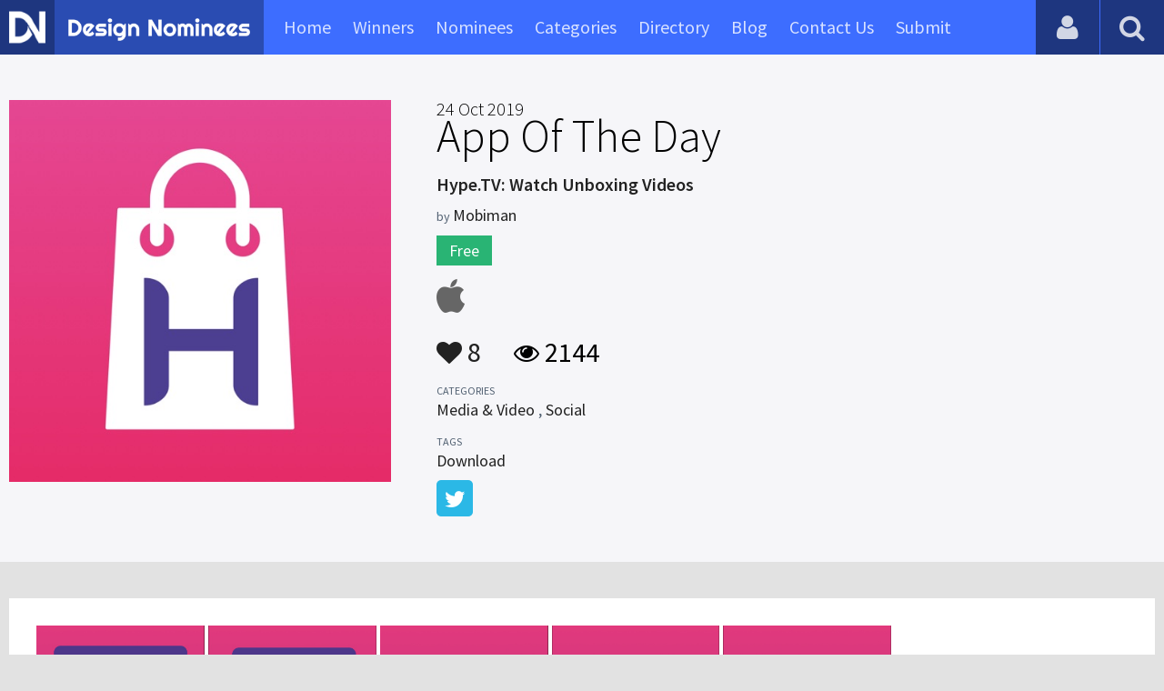

--- FILE ---
content_type: text/html; charset=UTF-8
request_url: https://www.designnominees.com/apps/hypetv-watch-unboxing-videos
body_size: 5765
content:
<!DOCTYPE HTML>
<html>
<head>
      <meta http-equiv="Content-Type" content="text/html; charset=UTF-8">
  <meta name="viewport" content="width=device-width, initial-scale=1, maximum-scale=1.0, user-scalable=no">
  <title>Hype.TV: Watch Unboxing Videos</title>
  <meta name="title" content="Hype.TV: Watch Unboxing Videos">
  <meta name="description" content="Watch unboxing videos from real customers. Swipe down on the videos to buy products you like. Share your unboxing videos and earn from it. Refer a fri">
  <meta name="keywords" content="Hype.TV: Watch Unboxing Videos,Media & Video,Social,Download">
       <meta property="og:url" content="https://www.designnominees.com/apps/hypetv-watch-unboxing-videos" />
  <meta property="og:title" content="Hype.TV: Watch Unboxing Videos" />
  <meta property="og:description" content="Watch unboxing videos from real customers. Swipe down on the videos to buy products you like. Share your unboxing videos and earn from it. Refer a fri" />
  <meta property="og:image" content="https://www.designnominees.com/application/upload/Apps/2019/10/hypetv-watch-unboxing-videos-67.jpg" />
  <meta name="twitter:card" content="summary_large_image"/>
  <meta name="twitter:description" content="Watch unboxing videos from real customers. Swipe down on the videos to buy products you like. Share your unboxing videos and earn from it. Refer a fri"/>
  <meta name="twitter:title" content="Hype.TV: Watch Unboxing Videos"/>
  <meta name="twitter:site" content="@DesignNominees"/>
  <meta name="twitter:domain" content="DesignNomineess"/>
  <meta name="twitter:creator" content="@DesignNominees"/>
  <meta name="twitter:image:src" content="https://www.designnominees.com/application/upload/Apps/2019/10/hypetv-watch-unboxing-videos-67.jpg" />
  <link rel="canonical" href="https://www.designnominees.com/apps/hypetv-watch-unboxing-videos" />
  <link rel="apple-touch-icon" sizes="57x57" href="//www.designnominees.com/application/assets/public/images/icons/apple-icon-57x57.png">
  <link rel="apple-touch-icon" sizes="60x60" href="//www.designnominees.com/application/assets/public/images/icons/apple-icon-60x60.png">
  <link rel="apple-touch-icon" sizes="72x72" href="//www.designnominees.com/application/assets/public/images/icons/apple-icon-72x72.png">
  <link rel="apple-touch-icon" sizes="76x76" href="//www.designnominees.com/application/assets/public/images/icons/apple-icon-76x76.png">
  <link rel="apple-touch-icon" sizes="114x114" href="//www.designnominees.com/application/assets/public/images/icons/apple-icon-114x114.png">
  <link rel="apple-touch-icon" sizes="120x120" href="//www.designnominees.com/application/assets/public/images/icons/apple-icon-120x120.png">
  <link rel="apple-touch-icon" sizes="144x144" href="//www.designnominees.com/application/assets/public/images/icons/apple-icon-144x144.png">
  <link rel="apple-touch-icon" sizes="152x152" href="//www.designnominees.com/application/assets/public/images/icons/apple-icon-152x152.png">
  <link rel="apple-touch-icon" sizes="180x180" href="//www.designnominees.com/application/assets/public/images/icons/apple-icon-180x180.png">
  <link rel="icon" type="image/png" sizes="192x192"  href="//www.designnominees.com/application/assets/public/images/icons/android-icon-192x192.png">
  <link rel="icon" type="image/png" sizes="32x32" href="//www.designnominees.com/application/assets/public/images/icons/favicon-32x32.png">
  <link rel="icon" type="image/png" sizes="96x96" href="//www.designnominees.com/application/assets/public/images/icons/favicon-96x96.png">
  <link rel="icon" type="image/png" sizes="16x16" href="//www.designnominees.com/application/assets/public/images/icons/favicon-16x16.png">

  <link href='https://fonts.googleapis.com/css?family=Source+Sans+Pro:400,300,600,700' rel='stylesheet' type='text/css'>
  <script src="https://cdn.onesignal.com/sdks/OneSignalSDK.js" async='async'></script>
  <script>
    var OneSignal = window.OneSignal || [];
    OneSignal.push(["init", {
      appId: "9f4f2d68-ba7b-4fdd-a136-7c6665e1797d",
      autoRegister: true, /* Set to true to automatically prompt visitors */
      subdomainName: 'https://designnominees.onesignal.com',   
      notifyButton: {
          enable: true /* Set to false to hide */
      }
    }]);
  </script>
  <script>
    var base_url="https://www.designnominees.com/";
    var IsLogin="";
    var redirect_url;
  </script>
    <link rel="stylesheet" type="text/css" href="//www.designnominees.com/application/assets/public/css/style.css">
    <link rel="stylesheet" type="text/css" href="//www.designnominees.com/application/assets/public/css/font-awesome.min.css">
    <link rel="stylesheet" type="text/css" href="//www.designnominees.com/application/assets/public/css/prism.css">
    <script src="//www.designnominees.com/application/assets/public/js/jquery-1.11.1.js"></script>
    <script src="//www.designnominees.com/application/assets/public/js/jquery.reveal.js"></script>
    <script src="//www.designnominees.com/application/assets/public/js/facebook.js"></script>
    <script src="//www.designnominees.com/application/assets/public/js/google.js"></script>
    <script src="//www.designnominees.com/application/assets/public/js/slick.min.js"></script>
    <script src="//www.designnominees.com/application/assets/public/js/header_general.js"></script>
    <script src="//www.designnominees.com/application/assets/public/js/prism.js"></script>

      <script>
    (function(i,s,o,g,r,a,m){i['GoogleAnalyticsObject']=r;i[r]=i[r]||function(){
          (i[r].q=i[r].q||[]).push(arguments)},i[r].l=1*new Date();a=s.createElement(o),
        m=s.getElementsByTagName(o)[0];a.async=1;a.src=g;m.parentNode.insertBefore(a,m)
    })(window,document,'script','https://www.google-analytics.com/analytics.js','ga');

    ga('create', 'UA-79142889-1', 'auto');
    ga('send', 'pageview');


    jQuery(function () {
      jQuery(".search_box").click(function()
      {
        $("#search").attr("action",base_url+$(this).attr('id'));
      });

    });

  </script>
  <script async src="//pagead2.googlesyndication.com/pagead/js/adsbygoogle.js"></script>
<script>
  (adsbygoogle = window.adsbygoogle || []).push({
    google_ad_client: "ca-pub-8394013770496590",
    enable_page_level_ads: true
  });
</script>
<body>
<div id="login" class="reveal-modal">
  <h1>Login</h1>
  <div class="login-form">
    <form action="javascript:;" name="login_form" id="login_form" method="post">
      <div class="field prepend-icon state-success" for="EmailAddress">
        <input name="EmailAddress" id="EmailAddress" type="text" placeholder="E-mail or username" class="form-input gui-input">
      </div>
      <div class="field prepend-icon state-success" for="Password">
        <input name="Password" type="password" id="Password" placeholder="Password" class="form-input gui-input">
      </div>
      <div class="LoginError"></div>
      <input name="Login" type="submit" value="Login" id="Login" class="btn blue block">
        <div class="row MT10">
            <div class="left">
                <!--<input name="" type="checkbox" value="">
                Remember me-->
            </div>
            <div class="right"><a href="https://www.designnominees.com/forgot-password" class="red-text underline">Forgot Password?</a></div>
        </div>
    </form>
  </div>
  <!--<div class="or-line"><span>or</span></div>
  <div class="row login-with">
    <div class="col-6"><a href="javascript:;" onclick="facebookLogin();" class="facebook btn"><i class="fa fa-facebook"></i> Login with Facebook</a></div>
    <div class="col-6"><a href="javascript:;" onclick="googleLogin();"  class="g-plus btn"><i class="fa fa-google-plus"></i> Login with Google</a></div>
  </div>-->
  <div class="register">Not a member yet? <a href="https://www.designnominees.com/register" class="blue-text">Register now</a></div>
  <a class="close-reveal-modal">&#215;</a> </div>
<div class="site-overlay"></div>
<div class="site-container">
  <div class="header">
    <div class="logo-icon"><a href="https://www.designnominees.com/"><img src="https://www.designnominees.com/application/assets/public/images/designnominees-icon.png" alt="Design Nominees" title="Design Nominees"></a></div>
    <div class="logo"><a href="https://www.designnominees.com/"><img src="https://www.designnominees.com/application/assets/public/images/designnominees.png" alt="Design Nominees" title="Design Nominees"></a></div>
   
    <div class="nav">
      <ul>
        <li><a href="https://www.designnominees.com/" >Home</a></li>
        <li><a href="javascript:;">Winners</a>
          <ul>
            <li><a href="https://www.designnominees.com/winners-websites" >Websites</a></li>
              <li><a href="https://www.designnominees.com/winners-themes" >Themes</a></li>
            <li><a href="https://www.designnominees.com/winners-apps" >Apps</a></li>
            <li><a href="https://www.designnominees.com/winners-games" >Games</a></li>
          </ul>
        </li>
        <li><a href="javascript:;">Nominees</a>
          <ul>
            <li><a href="https://www.designnominees.com/nominees-websites" >Websites</a></li>
            <li><a href="https://www.designnominees.com/nominees-themes" >Themes</a></li>
            <li><a href="https://www.designnominees.com/nominees-apps" >Apps</a></li>
            <li><a href="https://www.designnominees.com/nominees-games" >Games</a></li>
          </ul>
        </li>

        <li><a href="https://www.designnominees.com/categories" >Categories</a></li>
        <li><a href="https://www.designnominees.com/directory" >Directory</a></li>
        <li><a href="https://www.designnominees.com/blog" >Blog</a></li>
        <li><a href="https://www.designnominees.com/contact-us" >Contact Us</a></li>
        <li ><a href="javascript:;" class="submit-now"><span>Submit</span></a>
            <ul>
                <li><a href="https://www.designnominees.com/site-submission" >Submit Website</a></li>
                <li><a href="https://www.designnominees.com/theme-submission" >Submit Theme</a></li>
                <li><a href="https://www.designnominees.com/app-submission" >Submit App</a></li>
                <li><a href="https://www.designnominees.com/game-submission" >Submit Game</a></li>
            </ul>
        </li>
       

      </ul>
    </div>
    <a class="search-icon" href="javascript:;"><i class="fa fa-search"></i><i class="fa fa-times"></i></a>
    <div class="user-login"><a href="javascript:;" class="user-login-icon"><i class="fa fa-user"></i></a>
      <ul>
                  <li><a data-reveal-id="login" href="javascript:;">Login</a></li>
          <li><a href="https://www.designnominees.com/register">Register</a></li>
                </ul>
    </div>
	<a id="nav-icon" href="javascript:;"><span></span> <span></span> <span></span></a>
  </div>
  <div class="site-main">
    <div class="search">
      <div class="search-wrapper">
                <form action="https://www.designnominees.com/search-website" method="post" name="search" id="search">
          <input type="text" placeholder="Search ..." id="Search" name="Search" autofocus="" value="">
          <button class="search-submit" name="submit" type="submit"><i class="fa fa-search"></i></button>
          <div class="filter">
          	<div>
              <label>
                <input type="radio" value="1"  class="search_box"  id="search-website"  name="search_box" checked=checked>
                <span class="check"></span> Website </label>
            </div>
            <div>
                  <label>
                      <input type="radio" value="1"  class="search_box"  id="search-theme"  name="search_box" >
                      <span class="check"></span> Theme </label>
            </div>
          	<div>
              <label>
                <input type="radio" value="3" id="search-games" class="search_box"   name="search_box" >
                <span class="check"></span> Game </label>
            </div>
          	<div>
              <label>
                <input type="radio"value="2" id="search-apps" class="search_box"  name="search_box" >
                <span class="check"></span> App </label>
            </div>

              <div>
                  <label>
                      <input type="radio"value="2" id="search-articles" class="search_box"  name="search_box" >
                      <span class="check"></span> Article </label>
              </div>

            <div>
              <label>
                <input type="radio" value="4" id="search-profiles" class="search_box" name="search_box"  >
                <span class="check"></span> Profile </label>
            </div>
          </div>
        </form>
      </div>
    </div><script type='text/javascript' src='https://www.designnominees.com/application/assets/public/js/jquery.fancybox.js'></script>
<link type='text/css' rel='stylesheet' href='https://www.designnominees.com/application/assets/public/css/jquery.fancybox.css' />
<script id="dsq-count-scr" src="//DesignNominees.disqus.com/count.js" async></script>
<script>
$(document).ready(function(){
	$('.fancybox').fancybox();
});
</script>

<div class="app-details">
  <div class="light-bg">
    <div class="container">
      <div class="row">
        <div class="col-4 app-icon"><img alt="Hype.TV: Watch Unboxing Videos" src="https://www.designnominees.com/application/upload/Apps/2019/10/hypetv-watch-unboxing-videos-67.jpg"></div>
        <div class="col-8">
          <div class="app-content">
          	 					  <h1><span>24 Oct 2019</span> App Of The Day</h1>
					  

            <h2>Hype.TV: Watch Unboxing Videos</h2>
            <h3>by <span>
                            Mobiman                            </span></h3>
                        <div class="price free">Free</div>
                        <div class="store-link">
              <a  href="https://apps.apple.com/app/id1446766675" class="app-store" target="_blank"><i class="fa fa-apple"></i></a>            </div>
            <div class="app-fot">
              <div class="like-count">
                                <a href="javascript:;" AppID="13782" class="Liked" Count="8"><i class="fa fa-heart"></i> 8</a>
                              </div>
              <div class="view-count"><i class="fa fa-eye"></i> 2144</div>
            </div>
            <div class="app-details">
            <small>Categories</small>
                <div class="categories-list">                        <a href="https://www.designnominees.com/categories/apps/media-video">Media & Video</a>
            ,             <a href="https://www.designnominees.com/categories/apps/social">Social</a>
            </div>
                <small>Tags</small>
                <div class="categories-list">                        <a href="https://www.designnominees.com/tags/apps/download">Download</a>
            </div>
                            <div class="more-info">
                                                                <a href="https://twitter.com/HypeTVApp1" class="twitter" target="_blank" rel="nofollow"><i class="fa fa-twitter"></i></a>
                
                  
                                              </div>
                          </div>
          </div>
        </div>
      </div>
    </div>
  </div>
  <div class="container">
    <div class="app-details-dec">
      <div class="app-slider">
        <ul>
                    <li><a class="fancybox" href="https://www.designnominees.com/application/upload/Apps/2019/10/hypetv-watch-unboxing-videos-170.jpg" data-fancybox-group="gallery" ><img alt="Hype.TV: Watch Unboxing Videos" src="https://www.designnominees.com/application/upload/Apps/2019/10/hypetv-watch-unboxing-videos-170.jpg"></a></li>
                    <li><a class="fancybox" href="https://www.designnominees.com/application/upload/Apps/2019/10/hypetv-watch-unboxing-videos-102.jpg" data-fancybox-group="gallery" ><img alt="Hype.TV: Watch Unboxing Videos" src="https://www.designnominees.com/application/upload/Apps/2019/10/hypetv-watch-unboxing-videos-102.jpg"></a></li>
                    <li><a class="fancybox" href="https://www.designnominees.com/application/upload/Apps/2019/10/hypetv-watch-unboxing-videos-164.jpg" data-fancybox-group="gallery" ><img alt="Hype.TV: Watch Unboxing Videos" src="https://www.designnominees.com/application/upload/Apps/2019/10/hypetv-watch-unboxing-videos-164.jpg"></a></li>
                    <li><a class="fancybox" href="https://www.designnominees.com/application/upload/Apps/2019/10/hypetv-watch-unboxing-videos-95.jpg" data-fancybox-group="gallery" ><img alt="Hype.TV: Watch Unboxing Videos" src="https://www.designnominees.com/application/upload/Apps/2019/10/hypetv-watch-unboxing-videos-95.jpg"></a></li>
                    <li><a class="fancybox" href="https://www.designnominees.com/application/upload/Apps/2019/10/hypetv-watch-unboxing-videos-116.jpg" data-fancybox-group="gallery" ><img alt="Hype.TV: Watch Unboxing Videos" src="https://www.designnominees.com/application/upload/Apps/2019/10/hypetv-watch-unboxing-videos-116.jpg"></a></li>
                  </ul>
      </div>
      <h6>Description</h6>
      <p>Watch unboxing videos from real customers. Swipe down on the videos to buy products you like. Share your unboxing videos and earn from it. Refer a friend and you will get $2 per signup and your friend gets $10 joining bonus.</p>

<p>Watch Tutorial Video - https://myhype.tv/intro.mp4</p>

<p>Watch Promo Video - https://myhype.tv/promo.mp4</p>

<p>Why should you care about this ?</p>

<p>-&gt; We all use several products in our daily life and have a lot of knowledge and experience about things we use.</p>

<p>-&gt; Mission of Hype is to help you to bring this knowledge in front of the world in form of short video clips.</p>

<p>-&gt; This helps you to monetize and earn cash from your own knowledge by sharing them to rest of the world.</p>

<p>-&gt; You can then use this earned cash to buy more products from a connected marketplace of millions of products on Hype.</p>

<p>How does the app work ?</p>

<p>For content creators or video makers :</p>

<p>1. Shoot &amp; Share any product video experience using your iPhone camera.</p>

<p>2. Tag products on the app to your videos.</p>

<p>3. Earn cash when people like, share or buy products from your video.</p>

<p>4. Use your earnings to buy more products from a connected shopping mall on the app.</p>

<p>For shoppers or consumers :</p>

<p>1. Watch authentic product reviews videos or unboxing experiences.</p>

<p>2. Swipe down on videos to buy the products instantly.</p>

<p>3. Follow and get notified about your favourite video content creators &amp; product categories.</p>

<p>4. Receive personalised video content delivered to your app tailored to your interest.</p>

<p>5. Shop from a huge catalogue of million of products and categories on Hype.</p>

<p>Terms of Use : https://myhype.tv/policies/terms_of_service.html</p>

<p>Privacy Policy : https://myhype.tv/policies/privacy.html</p>
      <!--<div id="disqus_thread"></div>-->
      <script>
              /**
               *  RECOMMENDED CONFIGURATION VARIABLES: EDIT AND UNCOMMENT THE SECTION BELOW TO INSERT DYNAMIC VALUES FROM YOUR PLATFORM OR CMS.
               *  LEARN WHY DEFINING THESE VARIABLES IS IMPORTANT: https://disqus.com/admin/universalcode/#configuration-variables
               */
              /*
               var disqus_config = function () {
               this.page.url = PAGE_URL;  // Replace PAGE_URL with your page's canonical URL variable
               this.page.identifier = PAGE_IDENTIFIER; // Replace PAGE_IDENTIFIER with your page's unique identifier variable
               };
               */
              (function() {  // DON'T EDIT BELOW THIS LINE
                  var d = document, s = d.createElement('script');

                  s.src = '//designnominees.disqus.com/embed.js';

                  s.setAttribute('data-timestamp', +new Date());
                  (d.head || d.body).appendChild(s);
              })();
          </script>
      <noscript>
      Please enable JavaScript to view the <a href="https://disqus.com/?ref_noscript" rel="nofollow">comments powered by Disqus.</a>
      </noscript>
    </div>
  </div>
</div>
<div class="container PTB50">
  <div class="sub-hd">

	  		  <h1>Related Apps</h1>
		  
  </div>
  <div class="app-list">
    <ul>
            <li>
          					<div class="tpa-ribbon">
						<div class="label">AOTD</div>
					</div>
					                <div class="app-icon"><a href="https://www.designnominees.com/apps/party-games-collection-1"><img alt="Party Games Collection!" src="https://www.designnominees.com/application/upload/Apps/2024/07/party-games-collection-23.jpeg"></a> <span class="app-link"> <span class="store-link">
          <a rel="nofollow" href="https://apps.apple.com/us/app/party-games-collection/id6475339361" class="app-store" target="_blank"><i class="fa fa-apple"></i></a><a  rel="nofollow" href="https://play.google.com/store/apps/details?id=com.theasmrgames.twoplayergames" class="play-store" target="_blank"><i class="fa fa-android"></i></a>          </span>
										<span class="date">GOTD 25 Jul 2024 </span>
						
				</span>
				  </div>
        <h2>
                            <a href="https://www.designnominees.com/games/party-games-collection-1">Party Games Collection!</a>
                        </h2>
        <h3>by <span>
                    creative spartans                    </span></h3>
        <div class="app-fot">
          <div class="like-count">
                        <a href="javascript:;" AppID="50353" class="Liked" Count="16"><i class="fa fa-heart"></i> 16</a>
                      </div>
          <div class="view-count"><i class="fa fa-eye"></i> 692</div>
        </div>
      </li>
            <li>
          					<div class="tpa-ribbon">
						<div class="label">AOTD</div>
					</div>
					                <div class="app-icon"><a href="https://www.designnominees.com/apps/itranscript360"><img alt="iTranscript360" src="https://www.designnominees.com/application/upload/Apps/2023/05/itranscript360-129.png"></a> <span class="app-link"> <span class="store-link">
          <a  href="https://play.google.com/store/apps/details?id=com.cloudzon.itranscript360&pli=1" class="app-store" target="_blank"><i class="fa fa-apple"></i></a><a   href="https://apps.apple.com/us/app/itranscript/id1468474701" class="play-store" target="_blank"><i class="fa fa-android"></i></a><a  href="https://itranscript360.com/" class="windows-store" target="_blank"><i class="fa fa-windows"></i></a>          </span>
										<span class="date">AOTD 14 May 2023 </span>
						
				</span>
				  </div>
        <h2>
                            <a href="https://www.designnominees.com/apps/itranscript360">iTranscript360</a>
                    </h2>
        <h3>by <span>
                    iTranscript360                    </span></h3>
        <div class="app-fot">
          <div class="like-count">
                        <a href="javascript:;" AppID="40191" class="Liked" Count="19"><i class="fa fa-heart"></i> 19</a>
                      </div>
          <div class="view-count"><i class="fa fa-eye"></i> 1318</div>
        </div>
      </li>
            <li>
          					<div class="tpa-ribbon">
						<div class="label">AOTD</div>
					</div>
					                <div class="app-icon"><a href="https://www.designnominees.com/apps/tubbr"><img alt="TUBBR" src="https://www.designnominees.com/application/upload/Apps/2018/07/tubbr-137.png"></a> <span class="app-link"> <span class="store-link">
          <a rel="nofollow" href="https://itunes.apple.com/in/app/alpha-tubbr/id1267744803" class="app-store" target="_blank"><i class="fa fa-apple"></i></a><a  rel="nofollow" href="https://play.google.com/store/apps/details?id=com.tubbr" class="play-store" target="_blank"><i class="fa fa-android"></i></a>          </span>
										<span class="date">AOTD 24 Jul 2020 </span>
						
				</span>
				  </div>
        <h2>
                            <a href="https://www.designnominees.com/apps/tubbr">TUBBR</a>
                    </h2>
        <h3>by <span>
                    Mobiman                    </span></h3>
        <div class="app-fot">
          <div class="like-count">
                        <a href="javascript:;" AppID="8336" class="Liked" Count="15"><i class="fa fa-heart"></i> 15</a>
                      </div>
          <div class="view-count"><i class="fa fa-eye"></i> 3189</div>
        </div>
      </li>
          </ul>
  </div>
			<div class="text-center PT20"><a href="https://www.designnominees.com/nominees-apps" class="btn blue gradient rounded">View All Related Apps</a></div>
	

</div>
<div class="footer">
    <div class="container">
      <div class="row">
        <div class="col-6">
        	 <a href="https://www.designnominees.com/blog">Blog</a>|<a href="https://www.designnominees.com/contact-us">Contact Us</a>|<a href="https://www.designnominees.com/certificate">Certificate</a> | <a href="https://www.designnominees.com/terms-condition">Terms & Conditions</a><br />
All rights reserved &copy; 2026 DesignNominees.com
        </div>
        <div class="col-6">
        	<div class="social"><a href="https://www.facebook.com/DesignNominees" target="_blank" title="Facebook" class="facebook"><i class="fa fa-facebook"></i></a> <a href="http://twitter.com/DesignNominees" target="_blank" title="Twitter" class="twitter"><i class="fa fa-twitter"></i></a> <a href="http://pinterest.com/DesignNominees" target="_blank" title="Pinterest" class="pinterest"><i class="fa fa-pinterest-p"></i></a> <a href="http://feeds.feedburner.com/DesignNominees" target="_blank" title="Rss" class="rss"><i class="fa fa-rss"></i></a> </div>
        </div>
      </div>
    </div>
  </div>
</div>
</div>

 <script type='text/javascript' src='https://www.designnominees.com/application/assets/admin/js/admin-tools/admin-forms/js/jquery.validate.min.js'></script>
<script type='text/javascript' src='https://www.designnominees.com/application/assets/public/js/footer_general.js'></script>
</body>
</html>


--- FILE ---
content_type: text/html
request_url: https://content.googleapis.com/static/proxy.html?usegapi=1&jsh=m%3B%2F_%2Fscs%2Fabc-static%2F_%2Fjs%2Fk%3Dgapi.lb.en.OE6tiwO4KJo.O%2Fd%3D1%2Frs%3DAHpOoo_Itz6IAL6GO-n8kgAepm47TBsg1Q%2Fm%3D__features__
body_size: -186
content:
<!DOCTYPE html>
<html>
<head>
<title></title>
<meta http-equiv="X-UA-Compatible" content="IE=edge" />
<script nonce="gyMzJtmmSCFBFxVXw6yWcQ">
  window['startup'] = function() {
    googleapis.server.init();
  };
</script>
<script src="https://apis.google.com/js/googleapis.proxy.js?onload=startup" async defer nonce="gyMzJtmmSCFBFxVXw6yWcQ"></script>
</head>
<body>
</body>
</html>


--- FILE ---
content_type: text/html; charset=utf-8
request_url: https://www.google.com/recaptcha/api2/aframe
body_size: 268
content:
<!DOCTYPE HTML><html><head><meta http-equiv="content-type" content="text/html; charset=UTF-8"></head><body><script nonce="WuuibuIRDEI4bZY25jWIEw">/** Anti-fraud and anti-abuse applications only. See google.com/recaptcha */ try{var clients={'sodar':'https://pagead2.googlesyndication.com/pagead/sodar?'};window.addEventListener("message",function(a){try{if(a.source===window.parent){var b=JSON.parse(a.data);var c=clients[b['id']];if(c){var d=document.createElement('img');d.src=c+b['params']+'&rc='+(localStorage.getItem("rc::a")?sessionStorage.getItem("rc::b"):"");window.document.body.appendChild(d);sessionStorage.setItem("rc::e",parseInt(sessionStorage.getItem("rc::e")||0)+1);localStorage.setItem("rc::h",'1768903849505');}}}catch(b){}});window.parent.postMessage("_grecaptcha_ready", "*");}catch(b){}</script></body></html>